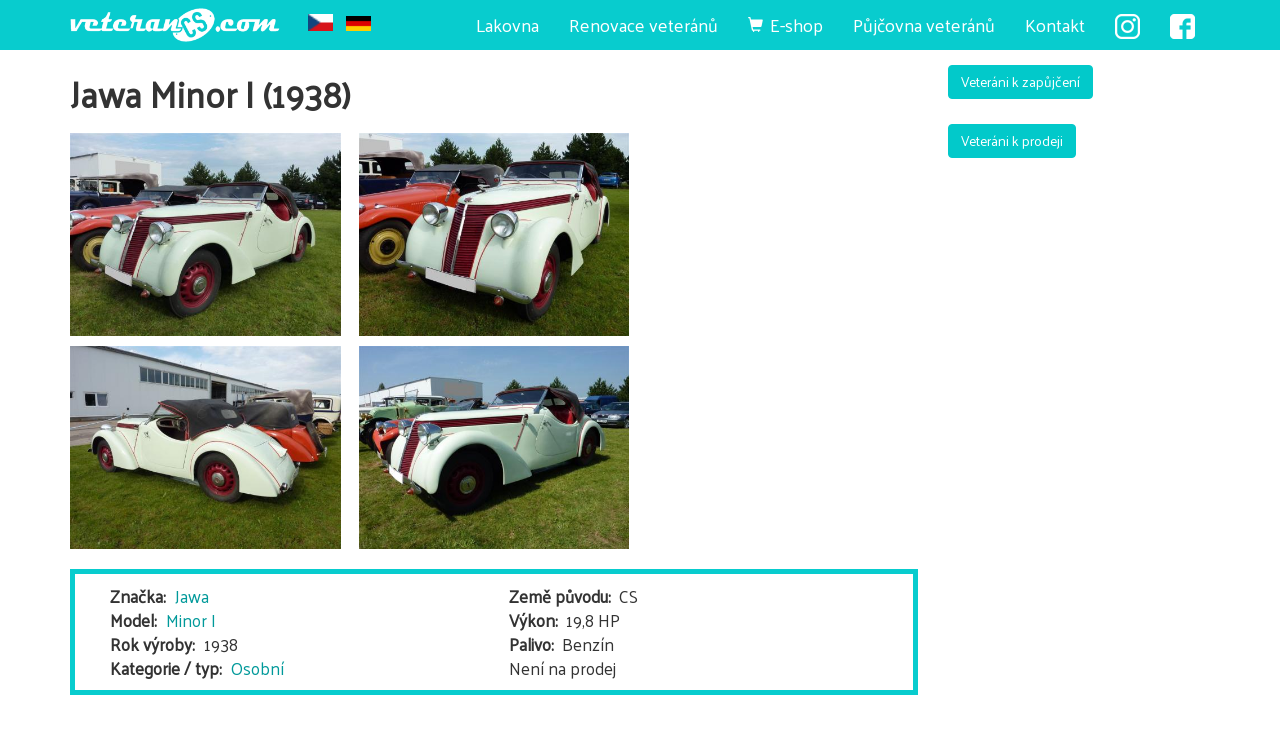

--- FILE ---
content_type: text/html; charset=UTF-8
request_url: https://www.veterancs.com/cs/veteran/jawa-minor-i-1938
body_size: 33784
content:
<!DOCTYPE html>
<html  lang="cs" dir="ltr" prefix="content: http://purl.org/rss/1.0/modules/content/  dc: http://purl.org/dc/terms/  foaf: http://xmlns.com/foaf/0.1/  og: http://ogp.me/ns#  rdfs: http://www.w3.org/2000/01/rdf-schema#  schema: http://schema.org/  sioc: http://rdfs.org/sioc/ns#  sioct: http://rdfs.org/sioc/types#  skos: http://www.w3.org/2004/02/skos/core#  xsd: http://www.w3.org/2001/XMLSchema# ">
  <head>
    <meta charset="utf-8" />
<noscript><style>form.antibot * :not(.antibot-message) { display: none !important; }</style>
</noscript><script>(function(i,s,o,g,r,a,m){i["GoogleAnalyticsObject"]=r;i[r]=i[r]||function(){(i[r].q=i[r].q||[]).push(arguments)},i[r].l=1*new Date();a=s.createElement(o),m=s.getElementsByTagName(o)[0];a.async=1;a.src=g;m.parentNode.insertBefore(a,m)})(window,document,"script","https://www.google-analytics.com/analytics.js","ga");ga("create", "UA-20268999-1", {"cookieDomain":"auto","storage":"none"});ga("set", "anonymizeIp", true);ga("send", "pageview");</script>
<meta name="title" content="Jawa Minor I (1938) | Veteran CS" />
<link rel="canonical" href="https://www.veterancs.com/cs/veteran/jawa-minor-i-1938" />
<meta name="description" content="a" />
<meta name="Generator" content="Drupal 8 (https://www.drupal.org)" />
<meta name="MobileOptimized" content="width" />
<meta name="HandheldFriendly" content="true" />
<meta name="viewport" content="width=device-width, initial-scale=1.0" />
<link rel="shortcut icon" href="/themes/veterancs/favicon.ico" type="image/vnd.microsoft.icon" />
<link rel="alternate" hreflang="cs" href="https://www.veterancs.com/cs/veteran/jawa-minor-i-1938" />
<link rel="revision" href="https://www.veterancs.com/cs/veteran/jawa-minor-i-1938" />

    <title>Jawa Minor I (1938) | Veteran CS</title>
    <link rel="stylesheet" media="all" href="/sites/default/files/css/css_Dqhz_7eB5LU9_vSVd8GNbk_33XweyxqC5K5qfR2QFlE.css" />
<link rel="stylesheet" media="all" href="https://cdn.jsdelivr.net/npm/bootstrap@3.4.1/dist/css/bootstrap.min.css" integrity="sha256-bZLfwXAP04zRMK2BjiO8iu9pf4FbLqX6zitd+tIvLhE=" crossorigin="anonymous" />
<link rel="stylesheet" media="all" href="https://cdn.jsdelivr.net/npm/@unicorn-fail/drupal-bootstrap-styles@0.0.2/dist/3.4.0/8.x-3.x/drupal-bootstrap.min.css" integrity="sha512-tGFFYdzcicBwsd5EPO92iUIytu9UkQR3tLMbORL9sfi/WswiHkA1O3ri9yHW+5dXk18Rd+pluMeDBrPKSwNCvw==" crossorigin="anonymous" />
<link rel="stylesheet" media="all" href="/sites/default/files/css/css_c2aBCgDa0fw8_EvG4c4TqIQuTMr_Z_qiyeVppVBCrDM.css" />

    
<!--[if lte IE 8]>
<script src="/sites/default/files/js/js_VtafjXmRvoUgAzqzYTA3Wrjkx9wcWhjP0G4ZnnqRamA.js"></script>
<![endif]-->

  </head>
  <body class="page-node-210 path-node page-node-type-vozy navbar-is-fixed-top has-glyphicons anonymous">
    <a href="#main-content" class="visually-hidden focusable skip-link">
      Přejít k hlavnímu obsahu
    </a>
    
      <div class="dialog-off-canvas-main-canvas" data-off-canvas-main-canvas>
          <div class="topline container-fluid">
        <div class="region region-topline">
    <section id="block-dmbnotificationsblock" class="block block-dismissible-message-bar block-dmb-notifications-block clearfix">
  
    

      <div class="form-group"><div class="dmb-notifications-ajax-wrapper"></div>
</div>

  </section>


  </div>

    </div>
  
          <header class="navbar navbar-default navbar-fixed-top" id="navbar" role="banner">
                  <div class="container">
            <div class="navbar-header">
                        <div class="region region-navigation">
          <a class="logo navbar-btn pull-left" href="/cs" title="Domů" rel="home">
      <img src="/themes/veterancs/logo.png" alt="Domů" />
    </a>
      <section class="language-switcher-language-url block block-language block-language-blocklanguage-interface clearfix" id="block-prepinacjazyka" role="navigation">
  
    

      <ul class="links"><li hreflang="cs" data-drupal-link-system-path="node/210" class="cs is-active"><a href="/cs/veteran/jawa-minor-i-1938" class="language-link is-active" hreflang="cs" data-drupal-link-system-path="node/210">    <img class="language-icon img-responsive" src="/modules/languageicons/flags/cs.png" width="16" height="12" alt="cs" title="cs" typeof="foaf:Image" />
 cs
</a></li><li hreflang="de" data-drupal-link-system-path="node/210" class="de"><a href="/de/node/210" class="language-link" hreflang="de" data-drupal-link-system-path="node/210">    <img class="language-icon img-responsive" src="/modules/languageicons/flags/de.png" width="16" height="12" alt="de" title="de" typeof="foaf:Image" />
 de
</a></li></ul>
  </section>


  </div>

                          <button type="button" class="navbar-toggle" data-toggle="collapse" data-target="#navbar-collapse">
            <span class="sr-only">Toggle navigation</span>
            <span class="icon-bar"></span>
            <span class="icon-bar"></span>
            <span class="icon-bar"></span>
          </button>
              </div>

                    <div id="navbar-collapse" class="navbar-collapse collapse">
            <div class="region region-navigation-collapsible">
    <section id="block-facebooklink" class="block block-block-content block-block-content2465f4aa-bc7e-40d8-8702-9cb042ff25aa clearfix">
  
    

      
            <div class="field field--name-body field--type-text-with-summary field--label-hidden field--item"><p><a class="facebook-link" href="https://www.facebook.com/veteranCScom-184765054898318/" id="" rel="" target="_blank" title=""><img alt="fb" data-entity-type="file" data-entity-uuid="f11918df-aaa8-4783-ab0a-8968b8b16f74" src="/sites/default/files/inline-images/facebook_25.png" /></a></p>
</div>
      
  </section>

<section id="block-instagramlink" class="block block-block-content block-block-contentf2517fbb-9039-4b18-8ac0-99c5cc7ae68d clearfix">
  
    

      
            <div class="field field--name-body field--type-text-with-summary field--label-hidden field--item"><p><a class="instagram-link" href="https://www.instagram.com/veterancscom/" id="" rel="" target="_blank" title=""><img alt="in" data-entity-type="file" data-entity-uuid="312db7e6-ad63-434a-89b2-e27f3b0bc6c4" src="/sites/default/files/inline-images/instagram_25.png" /></a></p>
</div>
      
  </section>

<nav role="navigation" aria-labelledby="block-veterancs-main-menu-menu" id="block-veterancs-main-menu">
            <h2 class="sr-only" id="block-veterancs-main-menu-menu">Hlavní navigace</h2>

      
      <ul class="menu menu--main nav navbar-nav">
                      <li class="first">
                                        <a href="/cs/autolakovna" data-drupal-link-system-path="node/2178">Lakovna</a>
              </li>
                      <li>
                                        <a href="/cs/renovace-veteranu" data-drupal-link-system-path="node/2">Renovace veteránů</a>
              </li>
                      <li>
                                        <a href="/cs/shop" class="eshoplink" data-drupal-link-system-path="shop">E-shop</a>
              </li>
                      <li>
                                        <a href="/cs/pujcovna-veteranu" data-drupal-link-system-path="node/3">Půjčovna veteránů</a>
              </li>
                      <li class="last">
                                        <a href="#kontakt" class="scroll-anchor">Kontakt</a>
              </li>
        </ul>
  

  </nav>
<div class="search-block-form visible-xs hidden-md hidden-lg block block-search block-search-form-block" data-drupal-selector="search-block-form" id="block-vyhledavani" role="search">
  
    
      <form action="/cs/search/node" method="get" id="search-block-form" accept-charset="UTF-8">
  <div class="form-item js-form-item form-type-search js-form-type-search form-item-keys js-form-item-keys form-no-label form-group">
      <label for="edit-keys" class="control-label sr-only">Hledat</label>
  
  
  <div class="input-group"><input title="Zadejte hledaný termín." data-drupal-selector="edit-keys" class="form-search form-control" placeholder="Hledat" type="search" id="edit-keys" name="keys" value="" size="15" maxlength="128" /><span class="input-group-btn"><button type="submit" value="Hledat" class="button js-form-submit form-submit btn-primary btn icon-only" name=""><span class="sr-only">Hledat</span><span class="icon glyphicon glyphicon-search" aria-hidden="true"></span></button></span></div>

  
  
      <div id="edit-keys--description" class="description help-block">
      Zadejte hledaný termín.
    </div>
  </div>
<div class="form-actions form-group js-form-wrapper form-wrapper" data-drupal-selector="edit-actions" id="edit-actions"></div>

</form>

  </div>

  </div>

        </div>
                    </div>
          </header>
  



  <div role="main" class="main-container container-fluid js-quickedit-main-content">
    <div class="container">
      <div class="row">

                
                
                        <section class="col-sm-9">

                                              <div class="highlighted">  <div class="region region-highlighted">
    <div data-drupal-messages-fallback class="hidden"></div>

  </div>
</div>
                      
                    
                                <a id="main-content"></a>
              <div class="region region-content">
      
    <h1 class="page-header"><span>Jawa Minor I (1938)</span>
</h1>

  <article data-history-node-id="210" role="article" about="/cs/veteran/jawa-minor-i-1938" class="vozy full clearfix">

  
    

  
  <div class="content">
    <ul data-blazy="" data-photoswipe-gallery class="blazy blazy--photoswipe blazy--field blazy--field-obrazek blazy--field-obrazek--default blazy--grid block-column block-count-4 small-block-column-1 medium-block-column-3 large-block-column-3" id="blazy-node-vozy-obrazek-default-photoswipe"><li class="grid"><div class="grid__content form-group">




                    <a href="/sites/default/files/images/2019/vozy/210/p1190393.jpg" class="blazy__photoswipe litebox" data-photoswipe-trigger data-media="{&quot;id&quot;:&quot;photoswipe&quot;,&quot;bundle&quot;:&quot;vozy&quot;,&quot;type&quot;:&quot;image&quot;,&quot;width&quot;:1024,&quot;height&quot;:769,&quot;boxType&quot;:&quot;image&quot;}" data-box-url="/sites/default/files/images/2019/vozy/210/p1190393.jpg">      <div data-thumb="/sites/default/files/styles/large/public/images/2019/vozy/210/p1190393.jpg?itok=wmhJqXu6" class="media media--blazy media--bundle--vozy media--switch media--switch--photoswipe media--image is-b-loading"><img class="media__image media__element b-lazy img-responsive" decoding="async" loading="lazy" data-src="/sites/default/files/styles/large/public/images/2019/vozy/210/p1190393.jpg?itok=wmhJqXu6" src="data:image/svg+xml;charset=utf-8,%3Csvg%20xmlns%3D&#039;http%3A%2F%2Fwww.w3.org%2F2000%2Fsvg&#039;%20viewBox%3D&#039;0%200%20480%20360&#039;%2F%3E" width="480" height="360" typeof="foaf:Image" />
        <span class="media__icon media__icon--litebox"></span></div>
  </a>

                
            
  
</div>
</li><li class="grid"><div class="grid__content form-group">




                    <a href="/sites/default/files/images/2019/vozy/210/p1190396.jpg" class="blazy__photoswipe litebox" data-photoswipe-trigger data-media="{&quot;id&quot;:&quot;photoswipe&quot;,&quot;bundle&quot;:&quot;vozy&quot;,&quot;type&quot;:&quot;image&quot;,&quot;width&quot;:1024,&quot;height&quot;:768,&quot;boxType&quot;:&quot;image&quot;}" data-box-url="/sites/default/files/images/2019/vozy/210/p1190396.jpg">      <div data-thumb="/sites/default/files/styles/large/public/images/2019/vozy/210/p1190396.jpg?itok=mlzvxA6C" class="media media--blazy media--bundle--vozy media--switch media--switch--photoswipe media--image is-b-loading"><img class="media__image media__element b-lazy img-responsive" decoding="async" loading="lazy" data-src="/sites/default/files/styles/large/public/images/2019/vozy/210/p1190396.jpg?itok=mlzvxA6C" src="data:image/svg+xml;charset=utf-8,%3Csvg%20xmlns%3D&#039;http%3A%2F%2Fwww.w3.org%2F2000%2Fsvg&#039;%20viewBox%3D&#039;0%200%20480%20360&#039;%2F%3E" width="480" height="360" typeof="foaf:Image" />
        <span class="media__icon media__icon--litebox"></span></div>
  </a>

                
            
  
</div>
</li><li class="grid"><div class="grid__content form-group">




                    <a href="/sites/default/files/images/2019/vozy/210/p1190395.jpg" class="blazy__photoswipe litebox" data-photoswipe-trigger data-media="{&quot;id&quot;:&quot;photoswipe&quot;,&quot;bundle&quot;:&quot;vozy&quot;,&quot;type&quot;:&quot;image&quot;,&quot;width&quot;:1024,&quot;height&quot;:769,&quot;boxType&quot;:&quot;image&quot;}" data-box-url="/sites/default/files/images/2019/vozy/210/p1190395.jpg">      <div data-thumb="/sites/default/files/styles/large/public/images/2019/vozy/210/p1190395.jpg?itok=sPRCpuid" class="media media--blazy media--bundle--vozy media--switch media--switch--photoswipe media--image is-b-loading"><img class="media__image media__element b-lazy img-responsive" decoding="async" loading="lazy" data-src="/sites/default/files/styles/large/public/images/2019/vozy/210/p1190395.jpg?itok=sPRCpuid" src="data:image/svg+xml;charset=utf-8,%3Csvg%20xmlns%3D&#039;http%3A%2F%2Fwww.w3.org%2F2000%2Fsvg&#039;%20viewBox%3D&#039;0%200%20480%20360&#039;%2F%3E" width="480" height="360" typeof="foaf:Image" />
        <span class="media__icon media__icon--litebox"></span></div>
  </a>

                
            
  
</div>
</li><li class="grid"><div class="grid__content form-group">




                    <a href="/sites/default/files/images/2019/vozy/210/p1190367.jpg" class="blazy__photoswipe litebox" data-photoswipe-trigger data-media="{&quot;id&quot;:&quot;photoswipe&quot;,&quot;bundle&quot;:&quot;vozy&quot;,&quot;type&quot;:&quot;image&quot;,&quot;width&quot;:1024,&quot;height&quot;:768,&quot;boxType&quot;:&quot;image&quot;}" data-box-url="/sites/default/files/images/2019/vozy/210/p1190367.jpg">      <div data-thumb="/sites/default/files/styles/large/public/images/2019/vozy/210/p1190367.jpg?itok=raQkWApu" class="media media--blazy media--bundle--vozy media--switch media--switch--photoswipe media--image is-b-loading"><img class="media__image media__element b-lazy img-responsive" decoding="async" loading="lazy" data-src="/sites/default/files/styles/large/public/images/2019/vozy/210/p1190367.jpg?itok=raQkWApu" src="data:image/svg+xml;charset=utf-8,%3Csvg%20xmlns%3D&#039;http%3A%2F%2Fwww.w3.org%2F2000%2Fsvg&#039;%20viewBox%3D&#039;0%200%20480%20360&#039;%2F%3E" width="480" height="360" typeof="foaf:Image" />
        <span class="media__icon media__icon--litebox"></span></div>
  </a>

                
            
  
</div>
</li></ul>
            <div class="field field--name-body field--type-text-with-summary field--label-hidden field--item"></div>
      
<div  class="row blockquote">
      
<div  class="col-md-6">
      
  <div class="field field--name-field-znacka field--type-entity-reference field--label-inline">
    <div class="field--label">Značka</div>
              <div class="field--item"><a href="/cs/jawa" hreflang="cs">Jawa</a></div>
          </div>

  <div class="field field--name-field-model field--type-entity-reference field--label-inline">
    <div class="field--label">Model</div>
              <div class="field--item"><a href="/cs/minor-i" hreflang="cs">Minor I</a></div>
          </div>

  <div class="field field--name-field-rok-vyroby field--type-integer field--label-inline">
    <div class="field--label">Rok výroby</div>
              <div class="field--item">1938</div>
          </div>

  <div class="field field--name-field-kategorie-typ field--type-entity-reference field--label-inline">
    <div class="field--label">Kategorie / typ</div>
          <div class="field--items">
              <div class="field--item"><a href="/cs/taxonomy/term/4" hreflang="cs">Osobní</a></div>
              </div>
      </div>

  </div>

<div  class="col-md-6">
      
  <div class="field field--name-field-zeme-puvodu field--type-entity-reference field--label-inline">
    <div class="field--label">Země původu</div>
              <div class="field--item">CS</div>
          </div>

  <div class="field field--name-field-vykon field--type-string field--label-inline">
    <div class="field--label">Výkon</div>
              <div class="field--item">19,8 HP</div>
          </div>

  <div class="field field--name-field-palivo field--type-entity-reference field--label-inline">
    <div class="field--label">Palivo</div>
              <div class="field--item">Benzín</div>
          </div>

            <div class="field field--name-field-na-prodej field--type-boolean field--label-hidden field--item">Není na prodej</div>
      
  </div>

  </div>

  </div>

</article>


  </div>

          
                            </section>

                                      <aside class="col-sm-3" role="complementary">
                <div class="region region-sidebar-second">
    <section id="block-tlacitkodatabazevozunovastrana" class="block block-block-content block-block-contentab762f67-9017-4af3-94ac-5dfe56a968ad clearfix">
  
    

      
            <div class="field field--name-body field--type-text-with-summary field--label-hidden field--item"><a class="btn-primary btn" href="/pujcovna-veteranu/#databaze-vozu">Veteráni k zapůjčení</a>
<br /><br />
<a class="btn-primary btn" href="/cs/prodej-veteranu">Veteráni k prodeji</a></div>
      
  </section>


  </div>

            </aside>
                        </div>
    </div>
  </div>







      <div class="parallax1 container-fluid" role="form">
      <div class="container">
          <div class="region region-parallax1">
    <section id="block-citatpracekonickem" class="block block-block-content block-block-contentf02bbea9-c925-4325-807c-188e888267ec clearfix">
  
    

      
            <div class="field field--name-body field--type-text-with-summary field--label-hidden field--item"><h2 class="text-align-center">Je radost, když je práce zároveň koníčkem.</h2>

<p class="text-align-center">Věříme, že je to na výsledcích naší činnosti znát.</p>

<p class="text-align-center"><img alt="Domů" src="/themes/veterancs/logo.png" /></p>
</div>
      
  </section>


  </div>

      </div>
    </div>
  

  <div class="aftercontentwide4">
                  <div class="aftercontentwide4full container-fluid" role="form">
          <div class="container-fluid">
              <div class="region region-aftercontentwide4full">
    <section id="block-hashlinkkontaktnadpiskontakt" class="block block-block-content block-block-content459fa6d3-5b79-493d-b405-8b673269a90c clearfix">
  
    

      
            <div class="field field--name-body field--type-text-with-summary field--label-hidden field--item"><a class="anchor" id="kontakt"></a>
<h2 class="text-center">Kontaktní informace Veteran CS</h2></div>
      
  </section>


  </div>

          </div>
        </div>
                    <div class="row">
        <div class="col-xs-12 col-md-6">
                                    <div class="aftercontentwide4left container-fluid" role="form">
                <div class="container-fluid">
                    <div class="region region-aftercontentwide4left">
    <section id="block-kontakt" class="block block-block-content block-block-content37ebebc3-c769-40c5-aba8-510e4d911d59 clearfix">
  
    

      
            <div class="field field--name-body field--type-text-with-summary field--label-hidden field--item"><p class="text-align-center">Vyplňte prosím náš formulář a sdělte nám tak své dotazy, podněty, nebo přání.<br />
<strong>Budeme Vás poté co nejdříve kontaktovat.</strong></p>

<p class="text-align-center">Samozřejmě nás můžete zastihnout také na e-mailu nebo telefonu.</p>

<p class="text-align-center"><strong><a class="btn btn-default" href="mailto:veterancs@seznam.cz"><span class="glyphicon glyphicon-envelope"></span>   veterancs@seznam.cz</a></strong></p>

<p class="text-align-center"><strong><a class="btn btn-default" href="tel:+420737218032"><span class="glyphicon glyphicon-earphone"></span>   737 218 032</a></strong></p>

<hr />
<p class="text-align-center">Veteran CS s.r.o.<br />
Jičín, 506 01<br />
IČO: 07085613<br />
DIČ: CZ07085613</p>
</div>
      
  </section>


  </div>

                </div>
              </div>
                              </div>
        <div class="col-xs-12 col-md-6">
                                    <div class="aftercontentwide4right container-fluid" role="form">
                <div class="container-fluid">
                    <div class="region region-aftercontentwide4right">
    <section id="block-webform" class="block block-webform block-webform-block clearfix">
  
    

      <form class="webform-submission-form webform-submission-add-form webform-submission-napiste-nam-form webform-submission-napiste-nam-add-form webform-submission-napiste-nam-node-210-form webform-submission-napiste-nam-node-210-add-form js-webform-details-toggle webform-details-toggle antibot" data-drupal-selector="webform-submission-napiste-nam-node-210-add-form" data-action="/cs/veteran/jawa-minor-i-1938" action="/antibot" method="post" id="webform-submission-napiste-nam-node-210-add-form" accept-charset="UTF-8">
  
  <noscript>
  <div class="antibot-no-js antibot-message antibot-message-warning">You must have JavaScript enabled to use this form.</div>
</noscript>
<div class="form-item js-form-item form-type-textfield js-form-type-textfield form-item-name js-form-item-name form-group">
      <label for="edit-name" class="control-label js-form-required form-required">Vaše jméno</label>
  
  
  <input data-drupal-selector="edit-name" class="form-text required form-control" type="text" id="edit-name" name="name" value="" size="60" maxlength="255" required="required" aria-required="true" />

  
  
  </div>
<div class="form-item js-form-item form-type-email js-form-type-email form-item-email js-form-item-email form-group">
      <label for="edit-email" class="control-label js-form-required form-required">Váš e-mail</label>
  
  
  <input data-drupal-selector="edit-email" class="form-email required form-control" type="email" id="edit-email" name="email" value="" size="60" maxlength="254" required="required" aria-required="true" />

  
  
  </div>
<div class="form-item js-form-item form-type-textfield js-form-type-textfield form-item-subject js-form-item-subject form-group">
      <label for="edit-subject" class="control-label js-form-required form-required">Předmět zprávy</label>
  
  
  <input data-drupal-selector="edit-subject" class="form-text required form-control" type="text" id="edit-subject" name="subject" value="" size="60" maxlength="255" required="required" aria-required="true" />

  
  
  </div>
<div class="form-item js-form-item form-type-textarea js-form-type-textarea form-item-message js-form-item-message form-group">
      <label for="edit-message" class="control-label js-form-required form-required">Text zprávy</label>
  
  
  <div class="form-textarea-wrapper">
  <textarea data-drupal-selector="edit-message" class="form-textarea required form-control resize-vertical" id="edit-message" name="message" rows="5" cols="60" required="required" aria-required="true"></textarea>
</div>


  
  
  </div>
<div style="display:none;" class="webform-readonly form-item js-form-item form-type-url js-form-type-url form-item-url-formulare js-form-item-url-formulare form-no-label form-disabled form-group">
      <label for="edit-url-formulare" class="control-label sr-only">URL formuláře</label>
  
  
  <input readonly="readonly" data-drupal-selector="edit-url-formulare" disabled="disabled" class="form-url form-control" type="url" id="edit-url-formulare" name="url_formulare" value="https://www.veterancs.com/cs/veteran/jawa-minor-i-1938" size="60" maxlength="255" />

  
  
  </div>
<div data-drupal-selector="edit-actions" class="form-actions webform-actions form-group js-form-wrapper form-wrapper" id="edit-actions"><button class="webform-button--submit button button--primary js-form-submit form-submit btn-primary btn" data-drupal-selector="edit-actions-submit" type="submit" id="edit-actions-submit" name="op" value="Odeslat zprávu">Odeslat zprávu</button>
</div>
<input data-drupal-selector="edit-antibot-key" type="hidden" name="antibot_key" value="" /><input autocomplete="off" data-drupal-selector="form-vwnfk5xh5efj4pxil4ctu4o4-nbklduty0sy8mwe-3q" type="hidden" name="form_build_id" value="form-VwnFK5xh5EFJ4pXil4cTU4o4_nbklDuTY0sy8MWE-3Q" /><input data-drupal-selector="edit-webform-submission-napiste-nam-node-210-add-form" type="hidden" name="form_id" value="webform_submission_napiste_nam_node_210_add_form" />

  
</form>

  </section>


  </div>

                </div>
              </div>
                              </div>
      </div>
      </div>



      <footer class="footer container-fluid" role="contentinfo">
        <div class="region region-footer">
    <nav role="navigation" aria-labelledby="block-mainnavigation-3-menu" id="block-mainnavigation-3">
            
  <h2 class="visually-hidden" id="block-mainnavigation-3-menu">Main navigation</h2>
  

        
      <ul class="menu menu--main nav navbar-nav">
                      <li class="first">
                                        <a href="/cs/autolakovna" data-drupal-link-system-path="node/2178">Lakovna</a>
              </li>
                      <li>
                                        <a href="/cs/renovace-veteranu" data-drupal-link-system-path="node/2">Renovace veteránů</a>
              </li>
                      <li>
                                        <a href="/cs/shop" class="eshoplink" data-drupal-link-system-path="shop">E-shop</a>
              </li>
                      <li>
                                        <a href="/cs/pujcovna-veteranu" data-drupal-link-system-path="node/3">Půjčovna veteránů</a>
              </li>
                      <li class="last">
                                        <a href="#kontakt" class="scroll-anchor">Kontakt</a>
              </li>
        </ul>
  

  </nav>
<section id="block-patickainfo" class="block block-block-content block-block-contentb2602cb7-8740-4728-8069-f8fc5e261922 clearfix">
  
    

      
            <div class="field field--name-body field--type-text-with-summary field--label-hidden field--item"><p class="text-align-center">Veteran CS s.r.o., Jičín, 506 01, IČO: 07085613, DIČ: CZ07085613</p>

<p class="text-align-center">e-mail: <a href="mailto:veterancs@seznam.cz">veterancs@seznam.cz</a> </p>

<p class="text-align-center">telefon: <a href="https://martinpetracek.com">737 218 032</a></p>

<p class="text-align-center"><strong><a href="/node/add/vozy">Přidat zdarma váš vůz do naší databáze vozů</a></strong></p>

<p class="text-align-center"><a class="opacity5" href="https://martinpetracek.com">Tvorba webu Martin Petráček</a></p>
</div>
      
  </section>

<section id="block-toplist" class="block block-block-content block-block-contentc8492f4e-5fb5-4b3b-9b32-cb1325b0e0f8 clearfix">
  
    

      
            <div class="field field--name-body field--type-text-with-summary field--label-hidden field--item"><script language="JavaScript" type="text/javascript">
<!--//--><![CDATA[// ><!--

<!--
document.write('<img src="https://toplist.cz/dot.asp?id=1152451&amp;http='+escape(document.referrer)+'&amp;t='+escape(document.title)+
'&amp;wi='+escape(window.screen.width)+'&amp;he='+escape(window.screen.height)+'&amp;cd='+escape(window.screen.colorDepth)+'" width="1" height="1" border=0 alt="TOPlist" />'); 
//-->
//--><!]]>
</script><noscript><img src="https://toplist.cz/dot.asp?id=1152451" border="0" alt="TOPlist" width="1" height="1" /></noscript></div>
      
  </section>


  </div>

    </footer>
  
  </div>

    
    <script type="application/json" data-drupal-selector="drupal-settings-json">{"path":{"baseUrl":"\/","scriptPath":null,"pathPrefix":"cs\/","currentPath":"node\/210","currentPathIsAdmin":false,"isFront":false,"currentLanguage":"cs"},"pluralDelimiter":"\u0003","suppressDeprecationErrors":true,"google_analytics":{"trackOutbound":true,"trackMailto":true,"trackDownload":true,"trackDownloadExtensions":"7z|aac|arc|arj|asf|asx|avi|bin|csv|doc(x|m)?|dot(x|m)?|exe|flv|gif|gz|gzip|hqx|jar|jpe?g|js|mp(2|3|4|e?g)|mov(ie)?|msi|msp|pdf|phps|png|ppt(x|m)?|pot(x|m)?|pps(x|m)?|ppam|sld(x|m)?|thmx|qtm?|ra(m|r)?|sea|sit|tar|tgz|torrent|txt|wav|wma|wmv|wpd|xls(x|m|b)?|xlt(x|m)|xlam|xml|z|zip","trackColorbox":true},"bootstrap":{"forms_has_error_value_toggle":1,"modal_animation":1,"modal_backdrop":"true","modal_focus_input":1,"modal_keyboard":1,"modal_select_text":1,"modal_show":1,"modal_size":"","popover_enabled":1,"popover_animation":1,"popover_auto_close":1,"popover_container":"body","popover_content":"","popover_delay":"0","popover_html":0,"popover_placement":"right","popover_selector":"","popover_title":"","popover_trigger":"click"},"field_group":{"html_element":{"mode":"default","context":"view","settings":{"element":"div","show_label":false,"label_element":"h3","label_element_classes":"","attributes":"","effect":"none","speed":"fast","id":"","classes":"col-md-6"}}},"blazy":{"loadInvisible":false,"offset":100,"saveViewportOffsetDelay":50,"validateDelay":25,"container":"","loader":true,"unblazy":false},"blazyIo":{"disconnect":false,"rootMargin":"0px","threshold":[0,0.25,0.5,0.75,1]},"photoswipe":{"options":{"showAnimationDuration":333,"hideAnimationDuration":333,"showHideOpacity":false,"bgOpacity":1,"spacing":0.11999999999999999555910790149937383830547332763671875,"allowPanToNext":true,"maxSpreadZoom":2,"loop":true,"pinchToClose":true,"closeOnScroll":true,"closeOnVerticalDrag":true,"mouseUsed":false,"escKey":true,"arrowKeys":true,"history":true,"errorMsg":"\u003Cdiv class=\u0022pswp__error-msg\u0022\u003E\u003Ca href=\u0022%url%\u0022 target=\u0022_blank\u0022\u003EThe image\u003C\/a\u003E could not be loaded.\u003C\/div\u003E","preload":[1,1],"mainClass":null,"focus":true,"modal":true,"version":4},"path":"\/libraries\/photoswipe","container":"\u003Cdiv class=\u0022pswp\u0022 tabindex=\u0022-1\u0022 role=\u0022dialog\u0022 aria-hidden=\u0022true\u0022\u003E\n\n    \u003Cdiv class=\u0022pswp__bg\u0022\u003E\u003C\/div\u003E\n\n    \u003Cdiv class=\u0022pswp__scroll-wrap\u0022\u003E\n\n    \n    \u003Cdiv class=\u0022pswp__container\u0022\u003E\n      \u003Cdiv class=\u0022pswp__item\u0022\u003E\u003C\/div\u003E\n      \u003Cdiv class=\u0022pswp__item\u0022\u003E\u003C\/div\u003E\n      \u003Cdiv class=\u0022pswp__item\u0022\u003E\u003C\/div\u003E\n    \u003C\/div\u003E\n\n        \u003Cdiv class=\u0022pswp__ui pswp__ui--hidden\u0022\u003E\n\n      \u003Cdiv class=\u0022pswp__top-bar\u0022\u003E\n\n        \n        \u003Cdiv class=\u0022pswp__counter\u0022\u003E\u003C\/div\u003E\n\n        \u003Cbutton class=\u0022pswp__button pswp__button--close\u0022 title=\u0022Close (Esc)\u0022\u003E\u003C\/button\u003E\n\n        \u003Cbutton class=\u0022pswp__button pswp__button--share\u0022 title=\u0022Share\u0022\u003E\u003C\/button\u003E\n\n        \u003Cbutton class=\u0022pswp__button pswp__button--fs\u0022 title=\u0022Toggle fullscreen\u0022\u003E\u003C\/button\u003E\n\n        \u003Cbutton class=\u0022pswp__button pswp__button--zoom\u0022 title=\u0022Zoom in\/out\u0022\u003E\u003C\/button\u003E\n\n        \n        \u003Cdiv class=\u0022pswp__preloader\u0022\u003E\n          \u003Cdiv class=\u0022pswp__preloader__icn\u0022\u003E\n            \u003Cdiv class=\u0022pswp__preloader__cut\u0022\u003E\n              \u003Cdiv class=\u0022pswp__preloader__donut\u0022\u003E\u003C\/div\u003E\n            \u003C\/div\u003E\n          \u003C\/div\u003E\n        \u003C\/div\u003E\n      \u003C\/div\u003E\n\n      \u003Cdiv class=\u0022pswp__share-modal pswp__share-modal--hidden pswp__single-tap\u0022\u003E\n        \u003Cdiv class=\u0022pswp__share-tooltip\u0022\u003E\u003C\/div\u003E\n      \u003C\/div\u003E\n\n      \u003Cbutton class=\u0022pswp__button pswp__button--arrow--left\u0022 title=\u0022Previous (arrow left)\u0022\u003E\n      \u003C\/button\u003E\n\n      \u003Cbutton class=\u0022pswp__button pswp__button--arrow--right\u0022 title=\u0022Next (arrow right)\u0022\u003E\n      \u003C\/button\u003E\n\n      \u003Cdiv class=\u0022pswp__caption\u0022\u003E\n        \u003Cdiv class=\u0022pswp__caption__center\u0022\u003E\u003C\/div\u003E\n      \u003C\/div\u003E\n\n    \u003C\/div\u003E\n\n  \u003C\/div\u003E\n\n\u003C\/div\u003E\n"},"ajaxTrustedUrl":{"\/cs\/search\/node":true,"form_action_p_pvdeGsVG5zNF_XLGPTvYSKCf43t8qZYSwcfZl2uzM":true},"dmbNotificationEntities":[],"dmbNotifications":{"dmb-notifications-ajax-wrapper":{"notificationWrapper":".dmb-notifications-ajax-wrapper","contentType":"vozy","contentPath":"\/cs\/veteran\/jawa-minor-i-1938","notificationType":""}},"antibot":{"forms":{"webform-submission-napiste-nam-node-210-add-form":{"id":"webform-submission-napiste-nam-node-210-add-form","key":"8l2ewpOmlntvedCeA1Sz_jNeyCRBWTmLZkY-SJWajTF"}}},"user":{"uid":0,"permissionsHash":"efd1564e429388117a7b276bc8c0b65ce86c45e0bbf99ffeccfb1acf9c78f21f"}}</script>
<script src="/sites/default/files/js/js_41Vbs78rPyTrHLcRvE_eRp6fwhvH9UxAbeJeZP_kG4U.js"></script>
<script src="https://cdn.jsdelivr.net/npm/bootstrap@3.4.1/dist/js/bootstrap.min.js" integrity="sha256-nuL8/2cJ5NDSSwnKD8VqreErSWHtnEP9E7AySL+1ev4=" crossorigin="anonymous"></script>
<script src="/sites/default/files/js/js_2SX1M2vE0yIXD8sZwDDh1gYSNSzvD5oiM44WLqYAli0.js"></script>

  </body>
</html>


--- FILE ---
content_type: text/css
request_url: https://www.veterancs.com/sites/default/files/css/css_c2aBCgDa0fw8_EvG4c4TqIQuTMr_Z_qiyeVppVBCrDM.css
body_size: 5671
content:
@import url('https://fonts.googleapis.com/css?family=Palanquin&display=swap&subset=latin-ext');.modra1{color:#02c9ca;}.modra2{color:#00999a;}.opacity5{opacity:0.5;}.none{display:none !important;}.w100{width:100%;}*{outline:none !important;}body{font-family:'Palanquin',sans-serif;font-size:18px;}a{color:#00999a;transition:0.3s;}a:hover{color:#02c9ca;transition:0.3s;}a.anchor{display:block;position:relative;top:-70px;visibility:hidden;}.btn-primary{color:#fff;background-color:#02c9ca;border-color:#02c9ca;}.btn-primary{color:#fff;background-color:#02c9ca;border-color:#02c9ca;}.btn-primary:hover{color:#fff;background-color:#00999a;border-color:#00999a;}header nav.navbar{max-width:1140px;margin:0 auto;}#block-facebooklink,#block-instagramlink{text-align:right;}a.facebook-link,a.instagram-link{display:block;padding:11px 15px;}a.facebook-link:hover,a.instagram-link:hover{background-color:#06b9bb;}@media (min-width:768px){header .navbar-nav{float:right;margin:0;}#block-facebooklink,#block-instagramlink{float:right;}a.eshoplink::before{position:relative;padding-right:7px;display:inline-block;font-family:"Glyphicons Halflings";font-style:normal;font-weight:400;line-height:1;-webkit-font-smoothing:antialiased;content:"\e116";font-size:15px;}}.navbar-default .navbar-toggle .icon-bar{background-color:#fff;}h1.page-header{padding:10px 0 0 0;border:0;font-size:35px;font-weight:600;}h2,.h2{font-size:20px;font-weight:800;}h2.block-title{text-align:center;}img{max-width:100%;height:auto;}blockquote{padding:10px 20px;margin:0 0 20px;font-size:17px;border:5px solid #08ccce;text-align:center;}.blockquote{padding:10px 20px;margin:20px 0;font-size:17px;border:5px solid #08ccce;}.navbar-default{background-color:#08ccce;border:0;}.navbar-default .navbar-nav > li > a{color:#fff;}.navbar-default .navbar-nav > li > a:hover,.navbar-default .navbar-nav > li > a:focus{color:#fff;background-color:#06b9bb;}.navbar-default .navbar-nav > .active > a,.navbar-default .navbar-nav > .active > a:hover,.navbar-default .navbar-nav > .active > a:focus{color:#555;background-color:#06b9bb;}section#block-prepinacjazyka{float:left;font-size:0;height:19px;}section#block-prepinacjazyka img.language-icon{width:25px;height:auto;}section#block-prepinacjazyka li{display:inline-block;list-style-type:none;padding:14px 0px 0 13px;}section#block-prepinacjazyka a{color:#fff;display:inline-flex;}section#block-prepinacjazyka a:hover{color:#fff;opacity:0.8;}body.path-frontpage section#block-prepinacjazyka{left:5px;position:absolute;}body.path-frontpage.big-onscroll section#block-prepinacjazyka{right:0px;position:relative;}header .logo img{max-height:34px;}.pulse{animation-name:pulse;animation-duration:3s;animation-iteration-count:infinite;transition:.5s;}.pulse:hover{animation:none;transition:.5s;}@keyframes pulse{from{transform:scale(1);}50%{transform:scale(.5);}to{transform:scale(1);}}body.path-frontpage article.page{padding:50px;}.text-center.sipka-posun-titulka{max-width:70px;height:auto;margin:0 auto;opacity:0.5;}body.path-frontpage main{background:linear-gradient(180deg,rgba(255,255,255,0) 0%,#007d7de3 25%,#02c9ca 85%);}body.path-frontpage h1{color:#fff;font-weight:800;}body.path-frontpage .navbar-default{background-color:transparent;border:0;transition:0.5s;}body.path-frontpage.big-onscroll .navbar-default{background-color:#08ccce;border:0;box-shadow:0 5px 5px rgba(0,0,0,0.5)
    transition:0.5s;}body.path-frontpage header .logo img{opacity:0;transition:0.4s;}body.path-frontpage.big-onscroll header .logo img{opacity:1;transition:0.6s;}.logo-center img{vertical-align:middle;max-width:100%;}.logo-center h1{font-size:17px;font-weight:800 !important;text-transform:uppercase;padding:0;margin:0;letter-spacing:2px;}@media (min-width:768px){.logo-center h1{letter-spacing:2px;}}#videotitulka{height:50vh;}.videotitulka{position:fixed;right:0;bottom:0;min-width:100%;min-height:100%;z-index:-1;}#videotitulka .content{position:fixed;bottom:0;background:rgba(0,0,0,0.5);color:#f1f1f1;width:100%;padding:20px;}#videotitulkaBtn{width:200px;font-size:18px;padding:10px;border:none;background:#000;color:#fff;cursor:pointer;}#videotitulkaBtn:hover{background:#ddd;color:black;}@media (max-width:767px){video{left:-400px;}}body.path-frontpage .beforefooter{padding-top:25px;background:#333;background:url(/themes/veterancs/img/galerie/pattern/social_bg2.jpg) no-repeat;background-size:cover;background-attachment:fixed;background-position:center;}body.path-frontpage .beforefooter h2.block-title{text-align:center;font-size:30px;margin-top:0;padding:0;color:#08ccce;font-weight:800;}.video-container{position:relative;padding-bottom:56.25%;height:0;overflow:hidden;max-width:100%;}.video-container iframe{position:absolute;top:0;left:0;width:100%;height:100%;}footer.footer{background:#000;min-height:50px;color:#fff;}#block-mainnavigation-3{text-align:center;clear:both;display:table;margin:0 auto;border-bottom:1px solid #08ccce;margin-bottom:10px;}#block-mainnavigation-3 .nav .open .dropdown-menu{background-color:#eeeeee;}#block-mainnavigation-3 .nav .open>a,.nav .open>a:focus,.nav .open>a:hover{background-color:#eee;color:#333;}.main-container article{padding-bottom:10px;}article .field--name-body img,article .field--name-field-text-2 img,article .field--name-field-text-3 img{margin:20px 0;}article p{line-height:150%;}@media (min-width:1600px){article ul#blazy-node-page-fotogalerie-default-colorbox,article ul#blazy-node-article-fotogalerie-default-colorbox{margin-top:20px;max-width:1300px;width:100vw;position:relative;transform:translateX(-50%);left:50%;}@media screen and (-ms-high-contrast:active),(-ms-high-contrast:none){article ul#blazy-node-page-fotogalerie-default-colorbox,article ul#blazy-node-article-fotogalerie-default-colorbox{max-width:100%;}}}.flex-container{display:flex;flex-wrap:wrap;align-items:flex-start;justify-content:center;}.card{display:inline-block;margin:1rem;}.card h2{margin-top:5px;}.card1{padding:3rem;width:300px;text-align:center;box-shadow:0 3px 6px rgba(0,0,0,0.39);}.image-card1{max-width:468px;text-align:center;box-shadow:0 3px 6px rgba(0,0,0,0.39);background:#08ccce;color:#fff;border-radius:4px;overflow:hidden;}.image-card1 .content{padding:1rem 3rem;}.image-card1 img{width:100%;}.image-card1:hover{box-shadow:0 10px 20px rgba(0,0,0,0.25)}.path-frontpage #block-views-block-reference-titulka-nahled-block-1{margin:20px 0 30px 0;}.path-frontpage #block-views-block-databaze-vozu-titulka-nahled-block-1{margin:0px 0 15px 0;}.path-frontpage #block-views-block-reference-titulka-nahled-block-1 h2.block-title,.path-frontpage #block-views-block-databaze-vozu-titulka-nahled-block-1 h2.block-title{text-align:center;font-size:30px;margin-top:0;padding:0;color:#08ccce;font-weight:800;}.path-frontpage .slick--skin--boxed .slide__content{background:none;border:none;}.path-frontpage .slick--skin--boxed .slide__content:hover{box-shadow:none;border:none;}.path-frontpage .main-container{background:linear-gradient(to bottom,rgba(125,185,232,0) 0%,rgba(255,255,255,0.8) 30%,rgb(255,255,255) 68%,rgb(255,255,255) 100%);}#banner5{padding:30px 0 50px 0;color:#fff;text-shadow:0 0 5px #000,0 0 5px #000,0 0 5px #000,0 0 5px #000;background-color:#22110a;background:url(/themes/veterancs/img/galerie/pole.jpg) no-repeat;background-size:cover;background-attachment:fixed;background-position:top;min-height:250px;}section#block-views-block-reference-uvodniky-male-block-1{margin:50px 0;}.field--name-field-tags{background:#ececec;padding:15px;margin:15px 0;display:table;width:100%;}.field--name-field-tags a{color:#00999a;}.field--name-field-tags .field--item{float:left;padding-right:5px;}.field--name-field-tags .field--item:after{content:"|";padding-left:5px;color:#00999a;}.field--name-field-tags .field--item:last-child:after{content:none;padding-left:5px;color:#00999a;}:last-child


footer.footer{margin-top:0;padding-top:35px;padding-bottom:36px;border-top:5px solid #08ccce;}.region.region-sidebar-second nav#block-mainnavigation,.region.region-sidebar-second section#block-views-block-reference-polozky-block-1,.region.region-sidebar-second nav#block-mainnavigation-2{background:#08ccce;background:linear-gradient(160deg,rgba(8,204,206,0.04) 50%,rgba(8,204,206,0.4) 100%);border-radius:4px;display:inline-block;padding:10px;margin-bottom:20px;font-size:14px;width:100%;}.region.region-sidebar-second .menu a{font-size:14px;letter-spacing:-0.3px;}.region.region-sidebar-second .menu li{display:block;width:100%;}.region.region-sidebar-second .nav > li > a:hover,.region.region-sidebar-second .nav > li > a:focus{text-decoration:none;background-color:#a3eced;border-radius:4px;color:#333;}.region.region-sidebar-second section#block-views-block-reference-polozky-block-1 .views-field.views-field-title a{padding:5px;display:block;width:100%;}.region.region-sidebar-second section#block-views-block-reference-polozky-block-1 .views-field.views-field-title a:hover,.region.region-sidebar-second section#block-views-block-reference-polozky-block-1 .views-field.views-field-title a:focus{text-decoration:none;background-color:#a3eced;border-radius:4px;color:#333;}.views-field.views-field-title::first-letter{text-transform:capitalize;}.region.region-sidebar-second section#block-views-block-reference-polozky-block-1 .views-row{clear:both;}.region.region-sidebar-second section#block-views-block-reference-polozky-block-1 .views-field.views-field-title{float:right;width:calc(100% - 30px);}.region.region-sidebar-second section#block-views-block-reference-polozky-block-1 .views-field.views-field-field-image{float:left;width:30px;height:auto;margin-bottom:1px;}#block-webform-2{clear:both;background:#ccc;display:block;padding:10px;border-radius:4px;margin-bottom:20px;background:linear-gradient(160deg,rgba(0,255,137,0.2) 20%,#08ccce 60%,rgba(75,231,232,0.2) 100%);}form .dorucovaci-udaje label{min-width:140px;}form .dorucovaci-udaje input{max-width:500px;display:inline;}#block-webform-2  .form-item-_-95-l-cena-1-290-kc,#block-webform-2  .form-item-_-80-l-cena-3-790-kc,#block-webform-2  .form-item-_50-g-cena-590-kc,#block-webform-2  .form-item-_-kg-cena-1-999-kc{margin-left:10px;text-align:right;}.aftercontentwide{padding:15px 5px;background:#fff;}.aftercontentfullwide1{background:#f9f9f9;background:url(/themes/veterancs/img/galerie/pattern/pattern-02w.png) repeat;padding:30px 0;}.aftercontentwide2{padding:30px 0;background:linear-gradient(170deg,rgba(39,210,212,0) 70%,rgb(214,228,228) 100%);}.row.aftercontentwide3LRbox{background:#666;color:#fff;font-size:20px;margin:0;}.row.aftercontentwide3LRbox .col-md-6{margin:0;padding:0;}.aftercontentwide3left{padding:20px;}@media (min-width:768px){.row.aftercontentwide3LRbox{display:flex;align-items:center;background:#666;color:#fff;font-size:25px;}}.aftercontentwide3{background:#000;}.aftercontentwide4{background:#08ccce;padding:40px 0;background:url(/themes/veterancs/img/galerie/pattern/pattern-01b.png) repeat;color:#fff;}.aftercontentwide4 h2{color:#fff;margin-bottom:20px;}.aftercontentwide4 .row{margin:0;}.aftercontentwide4left{margin:25px 30px;padding:20px;background:#fff;border-radius:4px;color:#333;}.aftercontentwide4right .form-control{border:0px;}.aftercontentwide4 .btn-primary{color:#333;background-color:#ffffff;border-color:#ffffff;}.view-produkty article{background:#fafafa;padding:10px;margin-bottom:20px;border-radius:4px;}.parallax1{padding:50px 0 50px 0;color:#fff;text-shadow:0 0 5px #000;background-color:#22110a;background:url(/themes/veterancs/img/galerie/parallax1.jpg) no-repeat;background-size:cover;background-attachment:fixed;background-position:center;box-shadow:inset 0 0 50px rgba(0,0,0,0.6);}.page-node-10 .parallax1{background:url(/themes/veterancs/img/galerie/veterancs-film.jpg) no-repeat;background-color:#22110a;background-size:cover;background-attachment:fixed;background-position:center;}.parallax1before.container-fluid{background:url(/themes/veterancs/img/galerie/pattern/pattern-01w.png) repeat;}body.page-node-type-article .main-container article>footer>article{margin:0;padding:0;}.author{background:#ececec;padding:10px;margin-bottom:10px;}.view-id-reference_uvodniky .view-content{max-width:1400px;margin:0 auto;text-align:center;}.view-id-reference_uvodniky .views-row{display:inline-block;}.view-id-reference_uvodniky .reference-nahled .image-card1{max-width:305px;text-align:center;box-shadow:0 3px 6px rgba(0,0,0,0.39);background:#fff;color:#333;font-size:16px;border-radius:4px;overflow:hidden;}.view-id-reference_uvodniky .reference-nahled-galerie img{max-width:25%;float:left;}.view-reference-uvodniky-male h2.block-title{text-align:center;font-size:30px;margin-top:0;padding:0;color:#08ccce;font-weight:800;}#block-views-block-databaze-vozu-block-1 h2.block-title,#block-views-block-databaze-vozu-de-block-1 h2.block-title{font-size:30px;margin-top:0;padding:0;color:#08ccce;font-weight:800;}.blockdatabazevozu{max-width:1676px;margin:0 auto;text-align:center;}.blockdatabazevozu form.views-exposed-form{padding:10px 0;margin:0 10px;}.blockdatabazevozu .grid__content.form-group{max-width:380px;text-align:center;box-shadow:0 3px 6px rgba(0,0,0,0.39);background:#fff;color:#fff;margin:10px;border-radius:4px;overflow:hidden;}.blockdatabazevozu .grid__content.form-group:hover{box-shadow:0 10px 20px rgba(0,0,0,0.25);}.blockdatabazevozu .grid__content.form-group a{color:#333;}.blockdatabazevozu .grid__content.form-group a:hover{text-decoration:none;}.blockdatabazevozu .db-nazev-vozu{padding:10px 0;}.blockdatabazevozu .bef-exposed-form .form--inline > .form-item{float:none;}.blockdatabazevozu button.btn-info{color:#fff;background-color:#08ccce;border-color:#08ccce;}.blockdatabazevozu input#edit-keys{max-width:200px;display:inline-block;}.blockdatabazevozu .chosen-container-single .chosen-single{width:100%;padding:0 !important;margin:0 !important;border:none !important;background:transparent !important;display:inline !important;text-align:left;}@media (min-width:768px){.blockdatabazevozu form.views-exposed-form{background:#08ccce;padding:10px 0;border-radius:4px;margin:0 10px;}.blockdatabazevozu button{margin-top:21px;}.blockdatabazevozu button.btn-info{color:#fff;background-color:#333;border-color:#333;}.blockdatabazevozu label{display:block;text-align:left;font-size:16px;color:#fff;}.blockdatabazevozu input#edit-keys{max-width:200px;display:block;}}.view-id-databaze_nasich_vozu{max-width:1676px;margin:0 auto;text-align:center;}.view-id-databaze_nasich_vozu .grid__content.form-group{max-width:380px;text-align:center;box-shadow:0 3px 6px rgba(0,0,0,0.39);background:#fff;color:#fff;margin:10px;border-radius:4px;overflow:hidden;}.view-id-databaze_nasich_vozu .grid__content.form-group:hover{box-shadow:0 10px 20px rgba(0,0,0,0.25);}.view-id-databaze_nasich_vozu .grid__content.form-group a{color:#333;}.view-id-databaze_nasich_vozu .grid__content.form-group a:hover{text-decoration:none;}.view-id-databaze_nasich_vozu .views-field.views-field-title{padding:10px 0;}.js-pager__items{position:relative !important;clip:inherit;overflow:inherit;height:inherit;width:inherit;word-wrap:inherit;}@keyframes throb{0%{opacity:0.5;}50%{opacity:1;}100%{opacity:0.5;}}.pagination>.active>a,.pagination>.active>a:focus,.pagination>.active>a:hover,.pagination>.active>span,.pagination>.active>span:focus,.pagination>.active>span:hover{background-color:#08ccce;border-color:#08ccce;}.pagination>li>a,.pagination>li>span{color:#08ccce;}.loader,.loader:before,.loader:after{background:#08ccce;-webkit-animation:load1 1s infinite ease-in-out;animation:load1 1s infinite ease-in-out;width:1em;height:4em;}.loader{color:#ffffff;text-indent:-9999em;margin:88px auto;position:relative;font-size:11px;-webkit-transform:translateZ(0);-ms-transform:translateZ(0);transform:translateZ(0);-webkit-animation-delay:-0.16s;animation-delay:-0.16s;}.load-container.load1{min-height:100px;}.loader:before,.loader:after{position:absolute;top:0;content:'';}.loader:before{left:-1.5em;-webkit-animation-delay:-0.32s;animation-delay:-0.32s;}.loader:after{left:1.5em;}@-webkit-keyframes load1{0%,80%,100%{box-shadow:0 0;height:4em;}40%{box-shadow:0 -2em;height:5em;}}@keyframes load1{0%,80%,100%{box-shadow:0 0;height:4em;}40%{box-shadow:0 -2em;height:5em;}}.media--loading::before{content:'';display:block;width:30px;height:30px;max-width:30px;background:#08ccce;background:rgba(8,204,206,0.15);background:position:absolute;left:50%;top:50%;margin-left:-15px;margin-top:-15px;font-size:0;z-index:22;-webkit-animation:rotateplane 1.2s infinite ease-in-out;animation:rotateplane 1.2s infinite ease-in-out;}[class*="block-grid-"],.block [class*="block-grid-"],.item-list > [class*="block-grid-"]{margin:5px;}.view-id-komplet_seznam_vozu a.blazy__photoswipe.litebox,.view-id-komplet_seznam_vozu .media.media--blazy.media--image{max-width:100px;float:left;padding:0;margin:0;}#block-infopridanivozu{background:#f5f5f5;padding:10px;margin-bottom:10px;border-radius:5px;font-size:90%;}form#node-vozy-form,form#node-vozy-edit-form{margin-bottom:30px;}form#node-vozy-form .chosen-single,form#node-vozy-edit-form .chosen-single{width:100%;padding:0 !important;margin:0 !important;border:none !important;background:transparent !important;display:inline !important;}body.anonymous .form-item.js-form-item.form-type-vertical-tabs.js-form-type-vertical-tabs.form-item-.js-form-item-.form-no-label.form-group{display:none;}.is-unpublished:before{content:"Tento obsah není publikován.";background:#f00;padding:10px;color:#fff;width:100%;text-align:center;font-weight:bolder;}body.anonymous .is-unpublished:before{content:"Tento obsah zatím není publikován, sptrávce ho musí nejprve schválit.";}html:lang(de) body.anonymous .is-unpublished:before{content:"Dieser Inhalt ist noch nicht veröffentlicht und muss erst vom Administrator genehmigt werden.";}a.infobutton{white-space:nowrap;color:#c9d0d0;margin:0;font-size:90%;border:none;}a.infobutton:hover{background:no-repeat;border:0;}#infodb .modal-footer{text-align:center;}a.basic_cart-get-quantity{padding:0 5px;background:#08ccce;color:#fff;border:1px solid #08ccce;}a.basic_cart-get-quantity:hover{color:#fff;background-color:#00999a;border-color:#00999a;text-decoration:none;}article.produkt.full .field.field--name-body{padding:2em 0;}.field.field--name-field-sku,.field--name-field-kategorie,.field--name-field-stitky{font-size:14px;color:#aeaeae;clear:both;}.field--name-field-kategorie .field--item{clear:both;}.field--name-add-to-cart-price .field--item{font-size:20px;font-weight:600;}.field--name-add-to-cart-price .field--label{font-size:20px;color:#aeaeae;position:relative;display:inline-block;font-weight:100;}section#block-basiccartblock{background:#f6fdfd;background:linear-gradient(160deg,rgba(8,204,206,0.04) 50%,rgba(8,204,206,0.4) 100%);padding:30px 0 30px 30px;}section#block-basiccartblock .basic_cart-cart-x.cell{padding:0;}section#block-basiccartblock .basic_cart-cart-contents.row{font-size:13px;}section#block-basiccartblock .basic_cart-cart-node-title.cell{width:90%;}section#block-basiccartblock .basic_cart-cart-node-title.cell{width:90%;white-space:nowrap;overflow:hidden;text-overflow:ellipsis;}section#block-basiccartblock .basic_cart-grid{display:block;}.basic_cart-cart-checkout-button a.button{padding:3px 5px;background:#08ccce;color:#fff;border:1px solid #08ccce;border-radius:5px;}.basic_cart-cart-checkout-button a.button:hover{color:#fff;background-color:#00999a;border-color:#00999a;text-decoration:none;}.basic_cart-cart-unit-price.cell{float:right;margin:0;text-align:right;width:180px;}.addtocart-wrapper-container{margin:20px 0;}.addtocart-link-class{margin:0;}.basic_cart-delete-image-image img{width:20px;height:20px;}@media (max-width:767px){.cenoblok{padding:10px 30px;}body.path-cart .basic_cart-cart-node-title{max-width:250px;}body.path-cart .basic_cart-cart-quantity.cell::after{content:"ks";padding-left:2px;line-height:34px;}}.blazy--view--products .views-field-add-to-cart-price,.blazy--view--products .views-field.views-field-add-to-cart{text-align:center;font-weight:bolder;}.blazy--view--products .grid__content.form-group{background:#f6f6f6;padding-bottom:3px;}.blazy--view--products .views-field.views-field-title{height:60px;overflow:hidden;padding:5px;line-height:22px;text-align:center;}.blazy--view--products .views-field.views-field-field-stitky{position:absolute;top:0;left:0;background:#08ccce;background:#08ccce38;font-size:14px;padding:2px 8px;border-radius:0 0 5px 0;}.addtocart-wrapper-container .addtocart-quantity-wrapper-container{display:inline;float:left;max-width:160px;margin:0;margin-top:-5px;}.addtocart-wrapper-container label{display:none;}.addtocart-wrapper-container input{width:68px !important;margin-right:2px;}.addtocart-wrapper-container .addtocart-quantity-wrapper-container::after{content:"ks";float:right;line-height:36px;z-index:999;padding-right:20px;}.field.field--name-field-sklad1 .field--label{display:none;}.field.field--name-field-sklad1 .field--item{color:#08ccce;font-weight:600;font-size:14px;}.cenoblok ul.shs{margin:0;list-style:none;padding:0;}form#views-exposed-form-products-page-1{background:#08ccce;padding:10px;border-radius:4px;margin:0;}form#views-exposed-form-products-page-1 label.control-label{font-weight:700;font-size:14px;color:#fff;}form#views-exposed-form-products-page-1 select.shs-select.form-select{border:1px solid #ccc;padding:6px 32px 6px 12px;font-size:14px;line-height:1.42857143;border-radius:4px;text-align:left;}form#views-exposed-form-products-page-1 select.simpler-select{border:1px solid #ccc;padding:6px 32px 6px 12px;font-size:14px;line-height:1.42857143;border-radius:4px;max-width:180px;}.select-wrapper:after{color:#fff;}form#views-exposed-form-products-page-1 .btn-danger{color:#d43f3a;background-color:transparent;border-color:#d43f3a;border:none;}@media (max-width:767px){form#views-exposed-form-products-page-1 .select-wrapper{clear:both;display:block;}form#views-exposed-form-products-page-1 .select-wrapper .simpler-select{width:260px;}}form#views-exposed-form-products-page-1 .select-wrapper:after{color:#08ccce;}.path-cart .main-container,.path-checkout .main-container,.path-thankyou .main-container{margin-bottom:2em;}.path-cart .basic_cart-call-to-action .btn-info{color:#08ccce;background-color:transparent;border-color:#ccc;}.path-cart .basic_cart-call-to-action .btn-default{color:#ffffff;background-color:#08ccce;border-color:#08ccce;margin-left:5px;}.basic_cart-delete-image.cell{margin:0 0 0 10px;float:right;filter:sepia(1) hue-rotate(311deg) saturate(3);}.path-checkout .main-container #edit-actions{text-align:right;}.path-checkout .main-container button#edit-submit{margin:0;}.path-checkout .dorucovaci-udaje{background:#dedede;padding:5px 20px 20px 20px;border-radius:5px;margin-top:1em;}.path-checkout .fakturacni-udaje{background:#ebebeb;padding:5px 20px 20px 20px;border-radius:5px;margin-top:1em;}.path-checkout .dorucovaci-udaje h3,.path-checkout .fakturacni-udaje h3{font-weight:700;border-bottom:2px solid;}.block-go-back .button{background:#dcdcdc url(/modules/go_back/images/back.png) no-repeat center center;font-size:0px;padding:16px;border:1px solid #dcdcdc;float:left;margin-top:10px;border-radius:50%;opacity:0.5;}.block-go-back .button:hover{cursor:pointer;text-decoration:none;border-color:#08ccce;background:#08ccce url(/modules/go_back/images/back.png) no-repeat center center;color:#112532;}section#block-kosiklink a{width:45px;height:auto;right:8px;bottom:8px;position:fixed;background:#000;padding:8px;border-radius:50%;opacity:0.8;}section#block-kosiklink a:hover{opacity:1;}.kosikbutton{display:flex;justify-content:center;align-items:center;margin:1rem 0;}.kosikbutton svg{max-width:1.5rem;margin-right:1.3rem;}body.dmb-notification .dmb-notification.form-group{margin-bottom:10px;display:inline-block;background:#fff3c7;text-align:center;width:100%;padding:10px;}body.dmb-notification .dmb-notification-content.form-group{display:inline-block;padding:0;margin:0;}body.dmb-notification a.close-dmb-notification{margin:0 1em;}body.dmb-notification a.close-dmb-notification{visibility:hidden;font-size:0;}body.dmb-notification a.close-dmb-notification::after{content:"x";padding:0px 10px;border-radius:50%;margin:0 10px;font-size:17px;font-weight:900;color:black;display:inline-block;visibility:visible;}
